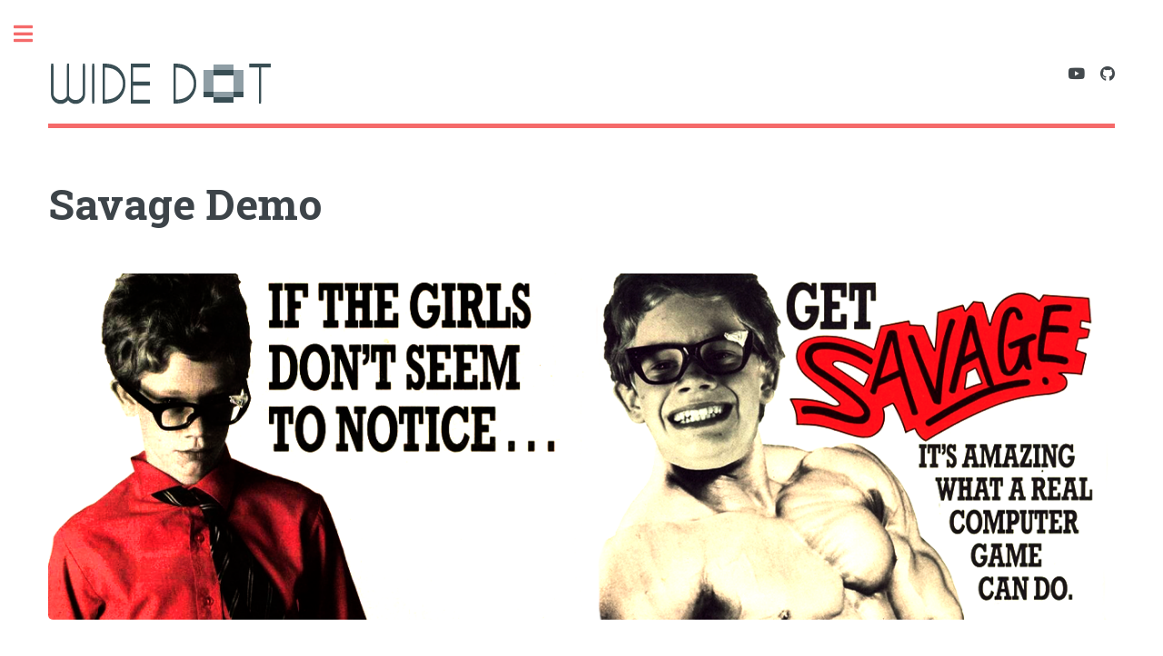

--- FILE ---
content_type: text/html; charset=utf-8
request_url: https://www.wide-dot.com/savage.html
body_size: 2555
content:
<!DOCTYPE HTML>
<!--
	Editorial by HTML5 UP
	html5up.net | @ajlkn
	Free for personal and commercial use under the CCA 3.0 license (html5up.net/license)
-->
<html>
	<head>
		<!-- Google tag (gtag.js) -->
		<script async src="https://www.googletagmanager.com/gtag/js?id=G-22LSKZ7M49"></script>
		<script>
			window.dataLayer = window.dataLayer || [];
			function gtag(){dataLayer.push(arguments);}
			gtag('js', new Date());

			gtag('config', 'G-22LSKZ7M49');
		</script>
		<title>Savage Demo</title>
		<meta charset="utf-8" />
		<meta name="viewport" content="width=device-width, initial-scale=1, user-scalable=no" />
		<link rel="stylesheet" href="assets/css/main.css" />
		<link rel="stylesheet" href="assets/css/custom.css" />
		<link rel="apple-touch-icon" sizes="180x180" href="/apple-touch-icon.png">
		<link rel="icon" type="image/png" sizes="32x32" href="/favicon-32x32.png">
		<link rel="icon" type="image/png" sizes="16x16" href="/favicon-16x16.png">
		<link rel="manifest" href="/site.webmanifest">
	</head>
	<body class="is-preload">

		<!-- Wrapper -->
			<div id="wrapper">

				<!-- Main -->
				<div id="main">
					<div class="inner">

						<!-- Header -->
							<header id="header">
								<a href="index.html" class="logo"><img src="images/name.png"></img></a>
								<ul class="icons">
																			<li><a href="https://youtube.com/@wide-dot" class="icon brands fa-youtube"><span class="label">Youtube</span></a></li>
									<li><a href="https://github.com/wide-dot" class="icon brands fa-github"><span class="label">Github</span></a></li>
								</ul>
							</header>

						<!-- Content -->
						<section>
							<div class="content">
							<header class="main">
								<h1>Savage Demo</h1>
							</header>
							
							
							<span class="main image banner"><img src="/images/savage/banner.png" alt="" /></span>	
							

							<div class="flex-container">
								<div class="flex-item-left">
									
									<h3 id="description">Description</h3>

<p>Démonstration du moteur de tile map sur le thème de Savage. Affichage de sprites compilés</p>

<div class="row">
    <img src="images/savage/savage-01.gif" alt="" />
</div>

								</div>	
								<div class="flex-item-right">

									

									
									<fieldset>
										<legend>Téléchargement</legend>
										<i class="fas fa-download"></i> <a href="/releases/savage/savage-v0.1.zip" >Fichier ZIP</a>
									</fieldset>	
											

									
									<fieldset>
										<legend>Hardwares</legend>
										<ul>
										
											<li>Thomson TO8</li>
										
											<li>Thomson TO9+</li>
										
										</ul>
									</fieldset>	
										

									
									<fieldset >
										<legend>Crédits</legend>
										<ul>
										
											<li>Probe Software</li>
										
											<li>bentoc (coding)</li>
										
										</ul>
									</fieldset>	
											

									
									<fieldset >
										<legend>Code Source</legend>
										<i class="icon brands fa-github"></i> <a href="https://github.com/wide-dot/thomson-to8-game-engine/tree/main/game-projects/savage" alt="Repository Github">Repository Github</a>
									</fieldset>	
											
								</div>	
					        
							</div>

							
						    <div markdown="1">
<div markdown="1">
<hr />

<h2>Instructions</h2>
<h3>Disquette</h3>

<p>
    L'image de disquette permet l'exécution dans un émulateur.<br>Si vous souhaitez créer une disquette à l'aide de votre Thomson, nous vous conseillons d'utiliser l'outil <a href="http://dcmoto.free.fr/programmes/sddrive-sd2dsk/index.html" target="_blank">SD2DSK</a>
</p>

<h3>SDDRIVE</h3>
<p>
    Copiez le fichier .sd sur une carte mémoire, vérifiez que votre fichier .sel est à jour sur la carte et insérez la dans votre SDDRIVE.
</p>

<h3>Mégarom T.2</h3>

<a href="https://megarom.forler.ch/fr/" target="_blank"><img src="images/arrow.png"/> Mégarom T.2 ?</a>

<p>
Attention ! Cette procédure va effacer l'intégralité de votre Mégarom T.2, pour retrouver la compilation d'origine il faudra flasher de nouveau la cartouche avec le programme de mise à jour fourni par le fabricant (nous ne le fournissons pas).
</p>

<ul>
    <li> Copiez le fichier se terminant par _t2_flash.sd sur une carte mémoire,</li> 
    <li> vérifiez que votre fichier .sel est à jour sur la carte et insérez la dans votre SDDRIVE. </li>
    <li> Branchez votre SDDRIVE et insérez une cartouche Mégarom T.2,</li>
    <li> démarrez l'ordinateur et exécutez le fichier se terminant par _t2_flash.sd depuis votre SDDRIVE.</li>
</ul>

<p>A partir de ce moment, n'interrompez pas l'ordinateur (reset ou arrêt) jusqu'a la fin de la procédure !</p>

<p>Une barre de progression entierement rouge s'affiche, elle indique que la cartouche est en cours d'effacement. </p>

<p>La barre devient ensuite grise indiquant la progression de la copie des données de la carte sd vers la Mégarom T.2. 
Lorsque la barre devient verte, vous pouvez faire un reset de l'ordinateur.</p>

<p>Appuyez ensuite sur "`0`" dans le menu de l'ordinateur. </p>

<p>Une fois le jeu lancé, le reset s'obtient par un appui long (2 secondes) sur le bouton reset. Un appui court n'affichera pas la cartouche dans le menu de démarrage.</p>
</div></div>								
							
										
						</section>
					</div>
				</div>

				<!-- Sidebar -->
					<div id="sidebar">
						<div class="inner">

							<!-- Menu -->
								<nav id="menu">
									<header class="major">
										<h2>Menu</h2>
									</header>
									<ul>
										<li><a href="index.html">Accueil</a></li>
										<li>
											<span class="opener">Articles</span>
											<ul>
    <li><a href="tlsf.html">Allocateur mémoire TLSF</a></li>
    <li><a href="scroll.html">Scrolling Software en ASM 6809</a></li>
</ul>
										</li>
										<li>
											<span class="opener">Projets de jeux</span>
											<ul>
    <li><a href="r-type.html">R-Type</a></li>
    <li><a href="battlesquadron.html">Battlesquadron</a></li>
    <li><a href="goldorak.html">Goldorak</a></li>
    <li><a href="sonic2.html">Sonic the Hedgehog 2</a></li>
</ul>
										</li>
										<li> 
											<span class="opener">Démos techniques</span>
											<ul>
    <li><a href="alttp.html">Un lien vers le passé</a></li>
    <li><a href="cacao.html">Cacao and coffee shop</a></li>
    <li><a href="dott.html">Day of the Tentacle</a></li>
    <li><a href="rick.html">Rick Dangerous</a></li>
    <li><a href="savage.html">Savage</a></li>
    <li><a href="sms-player.html">Sega Master System Sound Player</a></li>
</ul>
										</li>
									</ul>
								</nav>

							<!-- Section -->
								<section>
									<header class="major">
										<h2>Contact</h2>
									</header>
									<p>wide-dot réalise des logiciels pour processeur Motorola 6809.</p>
                                                                        L'équipe est composée de :
                                                                        <ul>
                                                                                <li>adnz</li>
                                                                                <li>bentoc</li>
                                                                                <li>fxrobin</li>
                                                                                <li>__sam__</li>
																				<li>yoanrhk</li>

                                                                        </ul>
                                                                        <br>
									<ul class="contact">
										<li class="icon solid fa-envelope"><a href="#">contact@wide-dot.com</a></li>
										<li class="icon solid fa-home">France<br /></li>
									</ul>
								</section>

							<!-- Footer -->
								<footer id="footer">
									<p class="copyright">&copy; wide-dot. All rights reserved. Design: <a href="https://html5up.net">HTML5 UP</a>.</p>
								</footer>

						</div>
                                        </div>

			</div>

		<!-- Scripts -->
			<script src="assets/js/jquery.min.js"></script>
			<script src="assets/js/browser.min.js"></script>
			<script src="assets/js/breakpoints.min.js"></script>
			<script src="assets/js/util.js"></script>
			<script src="assets/js/main.js"></script>
	</body>
</html>


--- FILE ---
content_type: text/css; charset=utf-8
request_url: https://www.wide-dot.com/assets/css/main.css
body_size: 8542
content:
@import url(fontawesome-all.min.css);
@import url("https://fonts.googleapis.com/css?family=Open+Sans:400,600,400italic,600italic|Roboto+Slab:400,700");
@import url('https://fonts.googleapis.com/css2?family=Roboto+Mono:ital,wght@0,100..700;1,100..700&display=swap');

/*
	Editorial by HTML5 UP
	html5up.net | @ajlkn
	Free for personal and commercial use under the CCA 3.0 license (html5up.net/license)
*/
html, body, div, span, applet, object,
iframe, h1, h2, h3, h4, h5, h6, p, blockquote,
pre, a, abbr, acronym, address, big, cite,
code, del, dfn, em, img, ins, kbd, q, s, samp,
small, strike, strong, sub, sup, tt, var, b,
u, i, center, dl, dt, dd, ol, ul, li, fieldset,
form, label, legend, table, caption, tbody,
tfoot, thead, tr, th, td, article, aside,
canvas, details, embed, figure, figcaption,
footer, header, hgroup, menu, nav, output, ruby,
section, summary, time, mark, audio, video {
  margin: 0;
  padding: 0;
  border: 0;
  font-size: 100%;
  font: inherit;
  vertical-align: baseline; }

article, aside, details, figcaption, figure,
footer, header, hgroup, menu, nav, section {
  display: block; }

body {
  line-height: 1; }

ol, ul {
  list-style: none; }

blockquote, q {
  quotes: none; }
  blockquote:before, blockquote:after, q:before, q:after {
    content: '';
    content: none; }

table {
  border-collapse: collapse;
  border-spacing: 0; }

body {
  -webkit-text-size-adjust: none; }

mark {
  background-color: transparent;
  color: inherit; }

input::-moz-focus-inner {
  border: 0;
  padding: 0; }

input, select, textarea {
  -moz-appearance: none;
  -webkit-appearance: none;
  -ms-appearance: none;
  appearance: none; }

/* Basic */
@-ms-viewport {
  width: device-width; }

body {
  -ms-overflow-style: scrollbar; }

@media screen and (max-width: 480px) {
  html, body {
    min-width: 320px; } }

html {
  box-sizing: border-box; }

*, *:before, *:after {
  box-sizing: inherit; }

body {
  background: #ffffff; }
  body.is-preload *, body.is-preload *:before, body.is-preload *:after, body.is-resizing *, body.is-resizing *:before, body.is-resizing *:after {
    -moz-animation: none !important;
    -webkit-animation: none !important;
    -ms-animation: none !important;
    animation: none !important;
    -moz-transition: none !important;
    -webkit-transition: none !important;
    -ms-transition: none !important;
    transition: none !important; }

/* Type */
body, input, select, textarea {
  color: #43494d;
  font-family: "Open Sans", sans-serif;
  font-size: 13pt;
  font-weight: 400;
  line-height: 1.65; }
  @media screen and (max-width: 1680px) {
    body, input, select, textarea {
      font-size: 11pt; } }
  @media screen and (max-width: 1280px) {
    body, input, select, textarea {
      font-size: 10pt; } }
  @media screen and (max-width: 360px) {
    body, input, select, textarea {
      font-size: 9pt; } }

a {
  -moz-transition: color 0.2s ease-in-out, border-bottom-color 0.2s ease-in-out;
  -webkit-transition: color 0.2s ease-in-out, border-bottom-color 0.2s ease-in-out;
  -ms-transition: color 0.2s ease-in-out, border-bottom-color 0.2s ease-in-out;
  transition: color 0.2s ease-in-out, border-bottom-color 0.2s ease-in-out;
  border-bottom: dotted 1px;
  color: #f56a6a;
  text-decoration: none; }
  a:hover {
    border-bottom-color: #f56a6a;
    color: #f56a6a !important; }
    a:hover strong {
      color: inherit; }

strong, b {
  color: #3d4449;
  font-weight: 600; }

em, i {
  font-style: italic; }

p {
  margin: 0 0 2em 0; }

h1, h2, h3, h4, h5, h6 {
  color: #3d4449;
  font-family: "Roboto Slab", serif;
  font-weight: 700;
  line-height: 1.5;
  margin: 0 0 1em 0; }
  h1 a, h2 a, h3 a, h4 a, h5 a, h6 a {
    color: inherit;
    text-decoration: none;
    border-bottom: 0; }

h1 {
  font-size: 4em;
  margin: 0 0 0.5em 0;
  line-height: 1.3; }

h2 {
  font-size: 1.75em; }

h3 {
  font-size: 1.25em; }

h4 {
  font-size: 1.1em; }

h5 {
  font-size: 0.9em; }

h6 {
  font-size: 0.7em; }

@media screen and (max-width: 1680px) {
  h1 {
    font-size: 3.5em; } }

@media screen and (max-width: 980px) {
  h1 {
    font-size: 3.25em; } }

@media screen and (max-width: 736px) {
  h1 {
    font-size: 2em;
    line-height: 1.4; }
  h2 {
    font-size: 1.5em; } }

sub {
  font-size: 0.8em;
  position: relative;
  top: 0.5em; }

sup {
  font-size: 0.8em;
  position: relative;
  top: -0.5em; }

blockquote {
  border-left: solid 3px rgba(210, 215, 217, 0.75);
  font-style: italic;
  margin: 0 0 2em 0;
  padding: 0.5em 0 0.5em 2em; }

code {
  background: rgba(230, 235, 237, 0.25);
  border-radius: 0.375em;
  border: solid 1px rgba(210, 215, 217, 0.75);
  font-family: "Courier New", monospace;
  font-size: 0.9em;
  margin: 0 0.25em;
  padding: 0.25em 0.65em; }

pre {
  -webkit-overflow-scrolling: touch;
  font-family: "Courier New", monospace;
  font-size: 0.9em;
  margin: 0 0 2em 0; }
  pre code {
    display: block;
    line-height: 1.75;
    padding: 1em 1.5em;
    overflow-x: auto; }

hr {
  border: 0;
  border-bottom: solid 1px rgba(210, 215, 217, 0.75);
  margin: 2em 0; }
  hr.major {
    margin: 3em 0; }

.align-left {
  text-align: left; }

.align-center {
  text-align: center; }

.align-right {
  text-align: right; }

/* Row */
.row {
  display: flex;
  flex-wrap: wrap;
  box-sizing: border-box;
  align-items: stretch; }
  .row > * {
    box-sizing: border-box; }
  .row.gtr-uniform > * > :last-child {
    margin-bottom: 0; }
  .row.aln-left {
    justify-content: flex-start; }
  .row.aln-center {
    justify-content: center; }
  .row.aln-right {
    justify-content: flex-end; }
  .row.aln-top {
    align-items: flex-start; }
  .row.aln-middle {
    align-items: center; }
  .row.aln-bottom {
    align-items: flex-end; }
  .row > .imp {
    order: -1; }
  .row > .col-1 {
    width: 8.33333%; }
  .row > .off-1 {
    margin-left: 8.33333%; }
  .row > .col-2 {
    width: 16.66667%; }
  .row > .off-2 {
    margin-left: 16.66667%; }
  .row > .col-3 {
    width: 25%; }
  .row > .off-3 {
    margin-left: 25%; }
  .row > .col-4 {
    width: 33.33333%; }
  .row > .off-4 {
    margin-left: 33.33333%; }
  .row > .col-5 {
    width: 41.66667%; }
  .row > .off-5 {
    margin-left: 41.66667%; }
  .row > .col-6 {
    width: 50%; }
  .row > .off-6 {
    margin-left: 50%; }
  .row > .col-7 {
    width: 58.33333%; }
  .row > .off-7 {
    margin-left: 58.33333%; }
  .row > .col-8 {
    width: 66.66667%; }
  .row > .off-8 {
    margin-left: 66.66667%; }
  .row > .col-9 {
    width: 75%; }
  .row > .off-9 {
    margin-left: 75%; }
  .row > .col-10 {
    width: 83.33333%; }
  .row > .off-10 {
    margin-left: 83.33333%; }
  .row > .col-11 {
    width: 91.66667%; }
  .row > .off-11 {
    margin-left: 91.66667%; }
  .row > .col-12 {
    width: 100%; }
  .row > .off-12 {
    margin-left: 100%; }
  .row.gtr-0 {
    margin-top: 0;
    margin-left: 0em; }
    .row.gtr-0 > * {
      padding: 0 0 0 0em; }
    .row.gtr-0.gtr-uniform {
      margin-top: 0em; }
      .row.gtr-0.gtr-uniform > * {
        padding-top: 0em; }
  .row.gtr-25 {
    margin-top: 0;
    margin-left: -0.375em; }
    .row.gtr-25 > * {
      padding: 0 0 0 0.375em; }
    .row.gtr-25.gtr-uniform {
      margin-top: -0.375em; }
      .row.gtr-25.gtr-uniform > * {
        padding-top: 0.375em; }
  .row.gtr-50 {
    margin-top: 0;
    margin-left: -0.75em; }
    .row.gtr-50 > * {
      padding: 0 0 0 0.75em; }
    .row.gtr-50.gtr-uniform {
      margin-top: -0.75em; }
      .row.gtr-50.gtr-uniform > * {
        padding-top: 0.75em; }
  .row {
    margin-top: 0;
    margin-left: -1.5em; }
    .row > * {
      padding: 0 0 0 1.5em; }
    .row.gtr-uniform {
      margin-top: -1.5em; }
      .row.gtr-uniform > * {
        padding-top: 1.5em; }
  .row.gtr-150 {
    margin-top: 0;
    margin-left: -2.25em; }
    .row.gtr-150 > * {
      padding: 0 0 0 2.25em; }
    .row.gtr-150.gtr-uniform {
      margin-top: -2.25em; }
      .row.gtr-150.gtr-uniform > * {
        padding-top: 2.25em; }
  .row.gtr-200 {
    margin-top: 0;
    margin-left: -3em; }
    .row.gtr-200 > * {
      padding: 0 0 0 3em; }
    .row.gtr-200.gtr-uniform {
      margin-top: -3em; }
      .row.gtr-200.gtr-uniform > * {
        padding-top: 3em; }
  @media screen and (max-width: 1680px) {
    .row {
      display: flex;
      flex-wrap: wrap;
      box-sizing: border-box;
      align-items: stretch; }
      .row > * {
        box-sizing: border-box; }
      .row.gtr-uniform > * > :last-child {
        margin-bottom: 0; }
      .row.aln-left {
        justify-content: flex-start; }
      .row.aln-center {
        justify-content: center; }
      .row.aln-right {
        justify-content: flex-end; }
      .row.aln-top {
        align-items: flex-start; }
      .row.aln-middle {
        align-items: center; }
      .row.aln-bottom {
        align-items: flex-end; }
      .row > .imp-xlarge {
        order: -1; }
      .row > .col-1-xlarge {
        width: 8.33333%; }
      .row > .off-1-xlarge {
        margin-left: 8.33333%; }
      .row > .col-2-xlarge {
        width: 16.66667%; }
      .row > .off-2-xlarge {
        margin-left: 16.66667%; }
      .row > .col-3-xlarge {
        width: 25%; }
      .row > .off-3-xlarge {
        margin-left: 25%; }
      .row > .col-4-xlarge {
        width: 33.33333%; }
      .row > .off-4-xlarge {
        margin-left: 33.33333%; }
      .row > .col-5-xlarge {
        width: 41.66667%; }
      .row > .off-5-xlarge {
        margin-left: 41.66667%; }
      .row > .col-6-xlarge {
        width: 50%; }
      .row > .off-6-xlarge {
        margin-left: 50%; }
      .row > .col-7-xlarge {
        width: 58.33333%; }
      .row > .off-7-xlarge {
        margin-left: 58.33333%; }
      .row > .col-8-xlarge {
        width: 66.66667%; }
      .row > .off-8-xlarge {
        margin-left: 66.66667%; }
      .row > .col-9-xlarge {
        width: 75%; }
      .row > .off-9-xlarge {
        margin-left: 75%; }
      .row > .col-10-xlarge {
        width: 83.33333%; }
      .row > .off-10-xlarge {
        margin-left: 83.33333%; }
      .row > .col-11-xlarge {
        width: 91.66667%; }
      .row > .off-11-xlarge {
        margin-left: 91.66667%; }
      .row > .col-12-xlarge {
        width: 100%; }
      .row > .off-12-xlarge {
        margin-left: 100%; }
      .row.gtr-0 {
        margin-top: 0;
        margin-left: 0em; }
        .row.gtr-0 > * {
          padding: 0 0 0 0em; }
        .row.gtr-0.gtr-uniform {
          margin-top: 0em; }
          .row.gtr-0.gtr-uniform > * {
            padding-top: 0em; }
      .row.gtr-25 {
        margin-top: 0;
        margin-left: -0.375em; }
        .row.gtr-25 > * {
          padding: 0 0 0 0.375em; }
        .row.gtr-25.gtr-uniform {
          margin-top: -0.375em; }
          .row.gtr-25.gtr-uniform > * {
            padding-top: 0.375em; }
      .row.gtr-50 {
        margin-top: 0;
        margin-left: -0.75em; }
        .row.gtr-50 > * {
          padding: 0 0 0 0.75em; }
        .row.gtr-50.gtr-uniform {
          margin-top: -0.75em; }
          .row.gtr-50.gtr-uniform > * {
            padding-top: 0.75em; }
      .row {
        margin-top: 0;
        margin-left: -1.5em; }
        .row > * {
          padding: 0 0 0 1.5em; }
        .row.gtr-uniform {
          margin-top: -1.5em; }
          .row.gtr-uniform > * {
            padding-top: 1.5em; }
      .row.gtr-150 {
        margin-top: 0;
        margin-left: -2.25em; }
        .row.gtr-150 > * {
          padding: 0 0 0 2.25em; }
        .row.gtr-150.gtr-uniform {
          margin-top: -2.25em; }
          .row.gtr-150.gtr-uniform > * {
            padding-top: 2.25em; }
      .row.gtr-200 {
        margin-top: 0;
        margin-left: -3em; }
        .row.gtr-200 > * {
          padding: 0 0 0 3em; }
        .row.gtr-200.gtr-uniform {
          margin-top: -3em; }
          .row.gtr-200.gtr-uniform > * {
            padding-top: 3em; } }
  @media screen and (max-width: 1280px) {
    .row {
      display: flex;
      flex-wrap: wrap;
      box-sizing: border-box;
      align-items: stretch; }
      .row > * {
        box-sizing: border-box; }
      .row.gtr-uniform > * > :last-child {
        margin-bottom: 0; }
      .row.aln-left {
        justify-content: flex-start; }
      .row.aln-center {
        justify-content: center; }
      .row.aln-right {
        justify-content: flex-end; }
      .row.aln-top {
        align-items: flex-start; }
      .row.aln-middle {
        align-items: center; }
      .row.aln-bottom {
        align-items: flex-end; }
      .row > .imp-large {
        order: -1; }
      .row > .col-1-large {
        width: 8.33333%; }
      .row > .off-1-large {
        margin-left: 8.33333%; }
      .row > .col-2-large {
        width: 16.66667%; }
      .row > .off-2-large {
        margin-left: 16.66667%; }
      .row > .col-3-large {
        width: 25%; }
      .row > .off-3-large {
        margin-left: 25%; }
      .row > .col-4-large {
        width: 33.33333%; }
      .row > .off-4-large {
        margin-left: 33.33333%; }
      .row > .col-5-large {
        width: 41.66667%; }
      .row > .off-5-large {
        margin-left: 41.66667%; }
      .row > .col-6-large {
        width: 50%; }
      .row > .off-6-large {
        margin-left: 50%; }
      .row > .col-7-large {
        width: 58.33333%; }
      .row > .off-7-large {
        margin-left: 58.33333%; }
      .row > .col-8-large {
        width: 66.66667%; }
      .row > .off-8-large {
        margin-left: 66.66667%; }
      .row > .col-9-large {
        width: 75%; }
      .row > .off-9-large {
        margin-left: 75%; }
      .row > .col-10-large {
        width: 83.33333%; }
      .row > .off-10-large {
        margin-left: 83.33333%; }
      .row > .col-11-large {
        width: 91.66667%; }
      .row > .off-11-large {
        margin-left: 91.66667%; }
      .row > .col-12-large {
        width: 100%; }
      .row > .off-12-large {
        margin-left: 100%; }
      .row.gtr-0 {
        margin-top: 0;
        margin-left: 0em; }
        .row.gtr-0 > * {
          padding: 0 0 0 0em; }
        .row.gtr-0.gtr-uniform {
          margin-top: 0em; }
          .row.gtr-0.gtr-uniform > * {
            padding-top: 0em; }
      .row.gtr-25 {
        margin-top: 0;
        margin-left: -0.375em; }
        .row.gtr-25 > * {
          padding: 0 0 0 0.375em; }
        .row.gtr-25.gtr-uniform {
          margin-top: -0.375em; }
          .row.gtr-25.gtr-uniform > * {
            padding-top: 0.375em; }
      .row.gtr-50 {
        margin-top: 0;
        margin-left: -0.75em; }
        .row.gtr-50 > * {
          padding: 0 0 0 0.75em; }
        .row.gtr-50.gtr-uniform {
          margin-top: -0.75em; }
          .row.gtr-50.gtr-uniform > * {
            padding-top: 0.75em; }
      .row {
        margin-top: 0;
        margin-left: -1.5em; }
        .row > * {
          padding: 0 0 0 1.5em; }
        .row.gtr-uniform {
          margin-top: -1.5em; }
          .row.gtr-uniform > * {
            padding-top: 1.5em; }
      .row.gtr-150 {
        margin-top: 0;
        margin-left: -2.25em; }
        .row.gtr-150 > * {
          padding: 0 0 0 2.25em; }
        .row.gtr-150.gtr-uniform {
          margin-top: -2.25em; }
          .row.gtr-150.gtr-uniform > * {
            padding-top: 2.25em; }
      .row.gtr-200 {
        margin-top: 0;
        margin-left: -3em; }
        .row.gtr-200 > * {
          padding: 0 0 0 3em; }
        .row.gtr-200.gtr-uniform {
          margin-top: -3em; }
          .row.gtr-200.gtr-uniform > * {
            padding-top: 3em; } }
  @media screen and (max-width: 980px) {
    .row {
      display: flex;
      flex-wrap: wrap;
      box-sizing: border-box;
      align-items: stretch; }
      .row > * {
        box-sizing: border-box; }
      .row.gtr-uniform > * > :last-child {
        margin-bottom: 0; }
      .row.aln-left {
        justify-content: flex-start; }
      .row.aln-center {
        justify-content: center; }
      .row.aln-right {
        justify-content: flex-end; }
      .row.aln-top {
        align-items: flex-start; }
      .row.aln-middle {
        align-items: center; }
      .row.aln-bottom {
        align-items: flex-end; }
      .row > .imp-medium {
        order: -1; }
      .row > .col-1-medium {
        width: 8.33333%; }
      .row > .off-1-medium {
        margin-left: 8.33333%; }
      .row > .col-2-medium {
        width: 16.66667%; }
      .row > .off-2-medium {
        margin-left: 16.66667%; }
      .row > .col-3-medium {
        width: 25%; }
      .row > .off-3-medium {
        margin-left: 25%; }
      .row > .col-4-medium {
        width: 33.33333%; }
      .row > .off-4-medium {
        margin-left: 33.33333%; }
      .row > .col-5-medium {
        width: 41.66667%; }
      .row > .off-5-medium {
        margin-left: 41.66667%; }
      .row > .col-6-medium {
        width: 50%; }
      .row > .off-6-medium {
        margin-left: 50%; }
      .row > .col-7-medium {
        width: 58.33333%; }
      .row > .off-7-medium {
        margin-left: 58.33333%; }
      .row > .col-8-medium {
        width: 66.66667%; }
      .row > .off-8-medium {
        margin-left: 66.66667%; }
      .row > .col-9-medium {
        width: 75%; }
      .row > .off-9-medium {
        margin-left: 75%; }
      .row > .col-10-medium {
        width: 83.33333%; }
      .row > .off-10-medium {
        margin-left: 83.33333%; }
      .row > .col-11-medium {
        width: 91.66667%; }
      .row > .off-11-medium {
        margin-left: 91.66667%; }
      .row > .col-12-medium {
        width: 100%; }
      .row > .off-12-medium {
        margin-left: 100%; }
      .row.gtr-0 {
        margin-top: 0;
        margin-left: 0em; }
        .row.gtr-0 > * {
          padding: 0 0 0 0em; }
        .row.gtr-0.gtr-uniform {
          margin-top: 0em; }
          .row.gtr-0.gtr-uniform > * {
            padding-top: 0em; }
      .row.gtr-25 {
        margin-top: 0;
        margin-left: -0.375em; }
        .row.gtr-25 > * {
          padding: 0 0 0 0.375em; }
        .row.gtr-25.gtr-uniform {
          margin-top: -0.375em; }
          .row.gtr-25.gtr-uniform > * {
            padding-top: 0.375em; }
      .row.gtr-50 {
        margin-top: 0;
        margin-left: -0.75em; }
        .row.gtr-50 > * {
          padding: 0 0 0 0.75em; }
        .row.gtr-50.gtr-uniform {
          margin-top: -0.75em; }
          .row.gtr-50.gtr-uniform > * {
            padding-top: 0.75em; }
      .row {
        margin-top: 0;
        margin-left: -1.5em; }
        .row > * {
          padding: 0 0 0 1.5em; }
        .row.gtr-uniform {
          margin-top: -1.5em; }
          .row.gtr-uniform > * {
            padding-top: 1.5em; }
      .row.gtr-150 {
        margin-top: 0;
        margin-left: -2.25em; }
        .row.gtr-150 > * {
          padding: 0 0 0 2.25em; }
        .row.gtr-150.gtr-uniform {
          margin-top: -2.25em; }
          .row.gtr-150.gtr-uniform > * {
            padding-top: 2.25em; }
      .row.gtr-200 {
        margin-top: 0;
        margin-left: -3em; }
        .row.gtr-200 > * {
          padding: 0 0 0 3em; }
        .row.gtr-200.gtr-uniform {
          margin-top: -3em; }
          .row.gtr-200.gtr-uniform > * {
            padding-top: 3em; } }
  @media screen and (max-width: 736px) {
    .row {
      display: flex;
      flex-wrap: wrap;
      box-sizing: border-box;
      align-items: stretch; }
      .row > * {
        box-sizing: border-box; }
      .row.gtr-uniform > * > :last-child {
        margin-bottom: 0; }
      .row.aln-left {
        justify-content: flex-start; }
      .row.aln-center {
        justify-content: center; }
      .row.aln-right {
        justify-content: flex-end; }
      .row.aln-top {
        align-items: flex-start; }
      .row.aln-middle {
        align-items: center; }
      .row.aln-bottom {
        align-items: flex-end; }
      .row > .imp-small {
        order: -1; }
      .row > .col-1-small {
        width: 8.33333%; }
      .row > .off-1-small {
        margin-left: 8.33333%; }
      .row > .col-2-small {
        width: 16.66667%; }
      .row > .off-2-small {
        margin-left: 16.66667%; }
      .row > .col-3-small {
        width: 25%; }
      .row > .off-3-small {
        margin-left: 25%; }
      .row > .col-4-small {
        width: 33.33333%; }
      .row > .off-4-small {
        margin-left: 33.33333%; }
      .row > .col-5-small {
        width: 41.66667%; }
      .row > .off-5-small {
        margin-left: 41.66667%; }
      .row > .col-6-small {
        width: 50%; }
      .row > .off-6-small {
        margin-left: 50%; }
      .row > .col-7-small {
        width: 58.33333%; }
      .row > .off-7-small {
        margin-left: 58.33333%; }
      .row > .col-8-small {
        width: 66.66667%; }
      .row > .off-8-small {
        margin-left: 66.66667%; }
      .row > .col-9-small {
        width: 75%; }
      .row > .off-9-small {
        margin-left: 75%; }
      .row > .col-10-small {
        width: 83.33333%; }
      .row > .off-10-small {
        margin-left: 83.33333%; }
      .row > .col-11-small {
        width: 91.66667%; }
      .row > .off-11-small {
        margin-left: 91.66667%; }
      .row > .col-12-small {
        width: 100%; }
      .row > .off-12-small {
        margin-left: 100%; }
      .row.gtr-0 {
        margin-top: 0;
        margin-left: 0em; }
        .row.gtr-0 > * {
          padding: 0 0 0 0em; }
        .row.gtr-0.gtr-uniform {
          margin-top: 0em; }
          .row.gtr-0.gtr-uniform > * {
            padding-top: 0em; }
      .row.gtr-25 {
        margin-top: 0;
        margin-left: -0.375em; }
        .row.gtr-25 > * {
          padding: 0 0 0 0.375em; }
        .row.gtr-25.gtr-uniform {
          margin-top: -0.375em; }
          .row.gtr-25.gtr-uniform > * {
            padding-top: 0.375em; }
      .row.gtr-50 {
        margin-top: 0;
        margin-left: -0.75em; }
        .row.gtr-50 > * {
          padding: 0 0 0 0.75em; }
        .row.gtr-50.gtr-uniform {
          margin-top: -0.75em; }
          .row.gtr-50.gtr-uniform > * {
            padding-top: 0.75em; }
      .row {
        margin-top: 0;
        margin-left: -1.5em; }
        .row > * {
          padding: 0 0 0 1.5em; }
        .row.gtr-uniform {
          margin-top: -1.5em; }
          .row.gtr-uniform > * {
            padding-top: 1.5em; }
      .row.gtr-150 {
        margin-top: 0;
        margin-left: -2.25em; }
        .row.gtr-150 > * {
          padding: 0 0 0 2.25em; }
        .row.gtr-150.gtr-uniform {
          margin-top: -2.25em; }
          .row.gtr-150.gtr-uniform > * {
            padding-top: 2.25em; }
      .row.gtr-200 {
        margin-top: 0;
        margin-left: -3em; }
        .row.gtr-200 > * {
          padding: 0 0 0 3em; }
        .row.gtr-200.gtr-uniform {
          margin-top: -3em; }
          .row.gtr-200.gtr-uniform > * {
            padding-top: 3em; } }
  @media screen and (max-width: 480px) {
    .row {
      display: flex;
      flex-wrap: wrap;
      box-sizing: border-box;
      align-items: stretch; }
      .row > * {
        box-sizing: border-box; }
      .row.gtr-uniform > * > :last-child {
        margin-bottom: 0; }
      .row.aln-left {
        justify-content: flex-start; }
      .row.aln-center {
        justify-content: center; }
      .row.aln-right {
        justify-content: flex-end; }
      .row.aln-top {
        align-items: flex-start; }
      .row.aln-middle {
        align-items: center; }
      .row.aln-bottom {
        align-items: flex-end; }
      .row > .imp-xsmall {
        order: -1; }
      .row > .col-1-xsmall {
        width: 8.33333%; }
      .row > .off-1-xsmall {
        margin-left: 8.33333%; }
      .row > .col-2-xsmall {
        width: 16.66667%; }
      .row > .off-2-xsmall {
        margin-left: 16.66667%; }
      .row > .col-3-xsmall {
        width: 25%; }
      .row > .off-3-xsmall {
        margin-left: 25%; }
      .row > .col-4-xsmall {
        width: 33.33333%; }
      .row > .off-4-xsmall {
        margin-left: 33.33333%; }
      .row > .col-5-xsmall {
        width: 41.66667%; }
      .row > .off-5-xsmall {
        margin-left: 41.66667%; }
      .row > .col-6-xsmall {
        width: 50%; }
      .row > .off-6-xsmall {
        margin-left: 50%; }
      .row > .col-7-xsmall {
        width: 58.33333%; }
      .row > .off-7-xsmall {
        margin-left: 58.33333%; }
      .row > .col-8-xsmall {
        width: 66.66667%; }
      .row > .off-8-xsmall {
        margin-left: 66.66667%; }
      .row > .col-9-xsmall {
        width: 75%; }
      .row > .off-9-xsmall {
        margin-left: 75%; }
      .row > .col-10-xsmall {
        width: 83.33333%; }
      .row > .off-10-xsmall {
        margin-left: 83.33333%; }
      .row > .col-11-xsmall {
        width: 91.66667%; }
      .row > .off-11-xsmall {
        margin-left: 91.66667%; }
      .row > .col-12-xsmall {
        width: 100%; }
      .row > .off-12-xsmall {
        margin-left: 100%; }
      .row.gtr-0 {
        margin-top: 0;
        margin-left: 0em; }
        .row.gtr-0 > * {
          padding: 0 0 0 0em; }
        .row.gtr-0.gtr-uniform {
          margin-top: 0em; }
          .row.gtr-0.gtr-uniform > * {
            padding-top: 0em; }
      .row.gtr-25 {
        margin-top: 0;
        margin-left: -0.375em; }
        .row.gtr-25 > * {
          padding: 0 0 0 0.375em; }
        .row.gtr-25.gtr-uniform {
          margin-top: -0.375em; }
          .row.gtr-25.gtr-uniform > * {
            padding-top: 0.375em; }
      .row.gtr-50 {
        margin-top: 0;
        margin-left: -0.75em; }
        .row.gtr-50 > * {
          padding: 0 0 0 0.75em; }
        .row.gtr-50.gtr-uniform {
          margin-top: -0.75em; }
          .row.gtr-50.gtr-uniform > * {
            padding-top: 0.75em; }
      .row {
        margin-top: 0;
        margin-left: -1.5em; }
        .row > * {
          padding: 0 0 0 1.5em; }
        .row.gtr-uniform {
          margin-top: -1.5em; }
          .row.gtr-uniform > * {
            padding-top: 1.5em; }
      .row.gtr-150 {
        margin-top: 0;
        margin-left: -2.25em; }
        .row.gtr-150 > * {
          padding: 0 0 0 2.25em; }
        .row.gtr-150.gtr-uniform {
          margin-top: -2.25em; }
          .row.gtr-150.gtr-uniform > * {
            padding-top: 2.25em; }
      .row.gtr-200 {
        margin-top: 0;
        margin-left: -3em; }
        .row.gtr-200 > * {
          padding: 0 0 0 3em; }
        .row.gtr-200.gtr-uniform {
          margin-top: -3em; }
          .row.gtr-200.gtr-uniform > * {
            padding-top: 3em; } }

/* Section/Article */
section.special, article.special {
  text-align: center; }

header p {
  font-family: "Roboto Slab", serif;
  font-size: 1em;
  font-weight: 400;
  letter-spacing: 0.075em;
  margin-top: -0.5em;
  text-transform: uppercase; }

header.major > :last-child {
  border-bottom: solid 3px #f56a6a;
  display: inline-block;
  margin: 0 0 2em 0;
  padding: 0 0.75em 0.5em 0; }

header.main > :last-child {
  margin: 0 0 1em 0; }

/* Form */
form {
  margin: 0 0 2em 0; }

label {
  color: #3d4449;
  display: block;
  font-size: 0.9em;
  font-weight: 600;
  margin: 0 0 1em 0; }

input[type="text"],
input[type="password"],
input[type="email"],
input[type="tel"],
input[type="search"],
input[type="url"],
select,
textarea {
  -moz-appearance: none;
  -webkit-appearance: none;
  -ms-appearance: none;
  appearance: none;
  background: #ffffff;
  border-radius: 0.375em;
  border: none;
  border: solid 1px rgba(210, 215, 217, 0.75);
  color: inherit;
  display: block;
  outline: 0;
  padding: 0 1em;
  text-decoration: none;
  width: 100%; }
  input[type="text"]:invalid,
  input[type="password"]:invalid,
  input[type="email"]:invalid,
  input[type="tel"]:invalid,
  input[type="search"]:invalid,
  input[type="url"]:invalid,
  select:invalid,
  textarea:invalid {
    box-shadow: none; }
  input[type="text"]:focus,
  input[type="password"]:focus,
  input[type="email"]:focus,
  input[type="tel"]:focus,
  input[type="search"]:focus,
  input[type="url"]:focus,
  select:focus,
  textarea:focus {
    border-color: #f56a6a;
    box-shadow: 0 0 0 1px #f56a6a; }

select {
  background-image: url("data:image/svg+xml;charset=utf8,%3Csvg xmlns='http://www.w3.org/2000/svg' width='40' height='40' preserveAspectRatio='none' viewBox='0 0 40 40'%3E%3Cpath d='M9.4,12.3l10.4,10.4l10.4-10.4c0.2-0.2,0.5-0.4,0.9-0.4c0.3,0,0.6,0.1,0.9,0.4l3.3,3.3c0.2,0.2,0.4,0.5,0.4,0.9 c0,0.4-0.1,0.6-0.4,0.9L20.7,31.9c-0.2,0.2-0.5,0.4-0.9,0.4c-0.3,0-0.6-0.1-0.9-0.4L4.3,17.3c-0.2-0.2-0.4-0.5-0.4-0.9 c0-0.4,0.1-0.6,0.4-0.9l3.3-3.3c0.2-0.2,0.5-0.4,0.9-0.4S9.1,12.1,9.4,12.3z' fill='rgba(210, 215, 217, 0.75)' /%3E%3C/svg%3E");
  background-size: 1.25em;
  background-repeat: no-repeat;
  background-position: calc(100% - 1em) center;
  height: 2.75em;
  padding-right: 2.75em;
  text-overflow: ellipsis; }
  select option {
    color: #3d4449;
    background: #ffffff; }
  select:focus::-ms-value {
    background-color: transparent; }
  select::-ms-expand {
    display: none; }

input[type="text"],
input[type="password"],
input[type="email"],
input[type="tel"],
input[type="search"],
input[type="url"],
select {
  height: 2.75em; }

textarea {
  padding: 0.75em 1em; }

input[type="checkbox"],
input[type="radio"] {
  -moz-appearance: none;
  -webkit-appearance: none;
  -ms-appearance: none;
  appearance: none;
  display: block;
  float: left;
  margin-right: -2em;
  opacity: 0;
  width: 1em;
  z-index: -1; }
  input[type="checkbox"] + label,
  input[type="radio"] + label {
    text-decoration: none;
    color: #7f888f;
    cursor: pointer;
    display: inline-block;
    font-size: 1em;
    font-weight: 400;
    padding-left: 2.4em;
    padding-right: 0.75em;
    position: relative; }
    input[type="checkbox"] + label:before,
    input[type="radio"] + label:before {
      -moz-osx-font-smoothing: grayscale;
      -webkit-font-smoothing: antialiased;
      display: inline-block;
      font-style: normal;
      font-variant: normal;
      text-rendering: auto;
      line-height: 1;
      text-transform: none !important;
      font-family: 'Font Awesome 5 Free';
      font-weight: 900; }
    input[type="checkbox"] + label:before,
    input[type="radio"] + label:before {
      background: #ffffff;
      border-radius: 0.375em;
      border: solid 1px rgba(210, 215, 217, 0.75);
      content: '';
      display: inline-block;
      font-size: 0.8em;
      height: 2.0625em;
      left: 0;
      line-height: 2.0625em;
      position: absolute;
      text-align: center;
      top: 0;
      width: 2.0625em; }
  input[type="checkbox"]:checked + label:before,
  input[type="radio"]:checked + label:before {
    background: #3d4449;
    border-color: #3d4449;
    color: #ffffff;
    content: '\f00c'; }
  input[type="checkbox"]:focus + label:before,
  input[type="radio"]:focus + label:before {
    border-color: #f56a6a;
    box-shadow: 0 0 0 1px #f56a6a; }

input[type="checkbox"] + label:before {
  border-radius: 0.375em; }

input[type="radio"] + label:before {
  border-radius: 100%; }

::-webkit-input-placeholder {
  color: #9fa3a6 !important;
  opacity: 1.0; }

:-moz-placeholder {
  color: #9fa3a6 !important;
  opacity: 1.0; }

::-moz-placeholder {
  color: #9fa3a6 !important;
  opacity: 1.0; }

:-ms-input-placeholder {
  color: #9fa3a6 !important;
  opacity: 1.0; }

/* Box */
.box {
  border-radius: 0.375em;
  border: solid 1px rgba(210, 215, 217, 0.75);
  margin-bottom: 2em;
  padding: 1.5em; }
  .box > :last-child,
  .box > :last-child > :last-child,
  .box > :last-child > :last-child > :last-child {
    margin-bottom: 0; }
  .box.alt {
    border: 0;
    border-radius: 0;
    padding: 0; }

/* Icon */
.icon {
  text-decoration: none;
  border-bottom: none;
  position: relative; }
  .icon:before {
    -moz-osx-font-smoothing: grayscale;
    -webkit-font-smoothing: antialiased;
    display: inline-block;
    font-style: normal;
    font-variant: normal;
    text-rendering: auto;
    line-height: 1;
    text-transform: none !important;
    font-family: 'Font Awesome 5 Free';
    font-weight: 400; }
  .icon > .label {
    display: none; }
  .icon:before {
    line-height: inherit; }
  .icon.solid:before {
    font-weight: 900; }
  .icon.brands:before {
    font-family: 'Font Awesome 5 Brands'; }

/* Image */
.image {
  border-radius: 0.375em;
  border: 0;
  display: inline-block;
  position: relative; }
  .image img {
    border-radius: 0.375em;
    display: block; }
  .image.left, .image.right {
    max-width: 40%; }
    .image.left img, .image.right img {
      width: 100%; }
  .image.left {
    float: left;
    padding: 0 1.5em 1em 0;
    top: 0.25em; }
  .image.right {
    float: right;
    padding: 0 0 1em 1.5em;
    top: 0.25em; }
  .image.fit {
    display: block;
    margin: 0 0 2em 0;
    width: 100%; }
    .image.fit img {
      width: 100%; }
  .image.main {
    display: block;
    margin: 0 0 3em 0;
    width: 100%; }
    .image.main img {
      width: 100%; }

a.image {
  overflow: hidden; }
  a.image img {
    -moz-transition: -moz-transform 0.2s ease;
    -webkit-transition: -webkit-transform 0.2s ease;
    -ms-transition: -ms-transform 0.2s ease;
    transition: transform 0.2s ease; }
  a.image:hover img {
    -moz-transform: scale(1.075);
    -webkit-transform: scale(1.075);
    -ms-transform: scale(1.075);
    transform: scale(1.075); }

/* List */
ol {
  list-style: decimal;
  margin: 0 0 2em 0;
  padding-left: 1.25em; }
  ol li {
    padding-left: 0.25em; }

ul {
  list-style: disc;
  margin: 0 0 2em 0;
  padding-left: 1em; }
  ul li {
    padding-left: 0.5em; }
  ul.alt {
    list-style: none;
    padding-left: 0; }
    ul.alt li {
      border-top: solid 1px rgba(210, 215, 217, 0.75);
      padding: 0.5em 0; }
      ul.alt li:first-child {
        border-top: 0;
        padding-top: 0; }

dl {
  margin: 0 0 2em 0; }
  dl dt {
    display: block;
    font-weight: 600;
    margin: 0 0 1em 0; }
  dl dd {
    margin-left: 2em; }

/* Actions */
ul.actions {
  display: -moz-flex;
  display: -webkit-flex;
  display: -ms-flex;
  display: flex;
  cursor: default;
  list-style: none;
  margin-left: -1em;
  padding-left: 0; }
  ul.actions li {
    padding: 0 0 0 1em;
    vertical-align: middle; }
  ul.actions.special {
    -moz-justify-content: center;
    -webkit-justify-content: center;
    -ms-justify-content: center;
    justify-content: center;
    width: 100%;
    margin-left: 0; }
    ul.actions.special li:first-child {
      padding-left: 0; }
  ul.actions.stacked {
    -moz-flex-direction: column;
    -webkit-flex-direction: column;
    -ms-flex-direction: column;
    flex-direction: column;
    margin-left: 0; }
    ul.actions.stacked li {
      padding: 1.3em 0 0 0; }
      ul.actions.stacked li:first-child {
        padding-top: 0; }
  ul.actions.fit {
    width: calc(100% + 1em); }
    ul.actions.fit li {
      -moz-flex-grow: 1;
      -webkit-flex-grow: 1;
      -ms-flex-grow: 1;
      flex-grow: 1;
      -moz-flex-shrink: 1;
      -webkit-flex-shrink: 1;
      -ms-flex-shrink: 1;
      flex-shrink: 1;
      width: 100%; }
      ul.actions.fit li > * {
        width: 100%; }
    ul.actions.fit.stacked {
      width: 100%; }

/* Icons */
ul.icons {
  cursor: default;
  list-style: none;
  padding-left: 0; }
  ul.icons li {
    display: inline-block;
    padding: 0 1em 0 0; }
    ul.icons li:last-child {
      padding-right: 0; }
    ul.icons li .icon {
      color: inherit; }
      ul.icons li .icon:before {
        font-size: 1.25em; }

/* Contact */
ul.contact {
  list-style: none;
  padding: 0; }
  ul.contact li {
    text-decoration: none;
    border-top: solid 1px rgba(210, 215, 217, 0.75);
    margin: 1.5em 0 0 0;
    padding: 1.5em 0 0 3em;
    position: relative; }
    ul.contact li:before {
      -moz-osx-font-smoothing: grayscale;
      -webkit-font-smoothing: antialiased;
      display: inline-block;
      font-style: normal;
      font-variant: normal;
      text-rendering: auto;
      line-height: 1;
      text-transform: none !important;
      font-family: 'Font Awesome 5 Free';
      font-weight: 400; }
    ul.contact li:before {
      color: #f56a6a;
      display: inline-block;
      font-size: 1.5em;
      height: 1.125em;
      left: 0;
      line-height: 1.125em;
      position: absolute;
      text-align: center;
      top: 1em;
      width: 1.5em; }
    ul.contact li:first-child {
      border-top: 0;
      margin-top: 0;
      padding-top: 0; }
      ul.contact li:first-child:before {
        top: 0; }
    ul.contact li a {
      color: inherit; }

/* Pagination */
ul.pagination {
  cursor: default;
  list-style: none;
  padding-left: 0; }
  ul.pagination li {
    display: inline-block;
    padding-left: 0;
    vertical-align: middle; }
    ul.pagination li > .page {
      -moz-transition: background-color 0.2s ease-in-out, color 0.2s ease-in-out;
      -webkit-transition: background-color 0.2s ease-in-out, color 0.2s ease-in-out;
      -ms-transition: background-color 0.2s ease-in-out, color 0.2s ease-in-out;
      transition: background-color 0.2s ease-in-out, color 0.2s ease-in-out;
      border-bottom: 0;
      border-radius: 0.375em;
      display: inline-block;
      font-size: 0.8em;
      font-weight: 600;
      height: 2em;
      line-height: 2em;
      margin: 0 0.125em;
      min-width: 2em;
      padding: 0 0.5em;
      text-align: center; }
      ul.pagination li > .page.active {
        background-color: #f56a6a;
        color: #ffffff !important; }
        ul.pagination li > .page.active:hover {
          background-color: #f67878; }
        ul.pagination li > .page.active:active {
          background-color: #f45c5c; }
    ul.pagination li:first-child {
      padding-right: 0.75em; }
    ul.pagination li:last-child {
      padding-left: 0.75em; }
  @media screen and (max-width: 480px) {
    ul.pagination li:nth-child(n+2):nth-last-child(n+2) {
      display: none; }
    ul.pagination li:first-child {
      padding-right: 0; } }

/* Table */
.table-wrapper {
  -webkit-overflow-scrolling: touch;
  overflow-x: auto; }

table {
  margin: 0 0 2em 0;
  width: 100%; }
  table tbody tr {
    border: solid 1px rgba(210, 215, 217, 0.75);
    border-left: 0;
    border-right: 0; }
    table tbody tr:nth-child(2n + 1) {
      background-color: rgba(230, 235, 237, 0.25); }
  table td {
    padding: 0.75em 0.75em; }
  table th {
    color: #3d4449;
    font-size: 0.9em;
    font-weight: 600;
    padding: 0 0.75em 0.75em 0.75em;
    text-align: left; }
  table thead {
    border-bottom: solid 2px rgba(210, 215, 217, 0.75); }
  table tfoot {
    border-top: solid 2px rgba(210, 215, 217, 0.75); }
  table.alt {
    border-collapse: separate; }
    table.alt tbody tr td {
      border: solid 1px rgba(210, 215, 217, 0.75);
      border-left-width: 0;
      border-top-width: 0; }
      table.alt tbody tr td:first-child {
        border-left-width: 1px; }
    table.alt tbody tr:first-child td {
      border-top-width: 1px; }
    table.alt thead {
      border-bottom: 0; }
    table.alt tfoot {
      border-top: 0; }

/* Button */
input[type="submit"],
input[type="reset"],
input[type="button"],
button,
.button {
  -moz-appearance: none;
  -webkit-appearance: none;
  -ms-appearance: none;
  appearance: none;
  -moz-transition: background-color 0.2s ease-in-out, color 0.2s ease-in-out;
  -webkit-transition: background-color 0.2s ease-in-out, color 0.2s ease-in-out;
  -ms-transition: background-color 0.2s ease-in-out, color 0.2s ease-in-out;
  transition: background-color 0.2s ease-in-out, color 0.2s ease-in-out;
  background-color: transparent;
  border-radius: 0.375em;
  border: 0;
  box-shadow: inset 0 0 0 2px #f56a6a;
  color: #f56a6a !important;
  cursor: pointer;
  display: inline-block;
  font-family: "Roboto Slab", serif;
  font-size: 0.8em;
  font-weight: 700;
  height: 3.5em;
  letter-spacing: 0.075em;
  line-height: 3.5em;
  padding: 0 2.25em;
  text-align: center;
  text-decoration: none;
  text-transform: uppercase;
  white-space: nowrap; }
  input[type="submit"]:hover,
  input[type="reset"]:hover,
  input[type="button"]:hover,
  button:hover,
  .button:hover {
    background-color: rgba(245, 106, 106, 0.05); }
  input[type="submit"]:active,
  input[type="reset"]:active,
  input[type="button"]:active,
  button:active,
  .button:active {
    background-color: rgba(245, 106, 106, 0.15); }
  input[type="submit"].icon:before,
  input[type="reset"].icon:before,
  input[type="button"].icon:before,
  button.icon:before,
  .button.icon:before {
    margin-right: 0.5em; }
  input[type="submit"].fit,
  input[type="reset"].fit,
  input[type="button"].fit,
  button.fit,
  .button.fit {
    width: 100%; }
  input[type="submit"].small,
  input[type="reset"].small,
  input[type="button"].small,
  button.small,
  .button.small {
    font-size: 0.6em; }
  input[type="submit"].large,
  input[type="reset"].large,
  input[type="button"].large,
  button.large,
  .button.large {
    font-size: 1em;
    height: 3.65em;
    line-height: 3.65em; }
  input[type="submit"].primary,
  input[type="reset"].primary,
  input[type="button"].primary,
  button.primary,
  .button.primary {
    background-color: #f56a6a;
    box-shadow: none;
    color: #ffffff !important; }
    input[type="submit"].primary:hover,
    input[type="reset"].primary:hover,
    input[type="button"].primary:hover,
    button.primary:hover,
    .button.primary:hover {
      background-color: #f67878; }
    input[type="submit"].primary:active,
    input[type="reset"].primary:active,
    input[type="button"].primary:active,
    button.primary:active,
    .button.primary:active {
      background-color: #f45c5c; }
  input[type="submit"].disabled, input[type="submit"]:disabled,
  input[type="reset"].disabled,
  input[type="reset"]:disabled,
  input[type="button"].disabled,
  input[type="button"]:disabled,
  button.disabled,
  button:disabled,
  .button.disabled,
  .button:disabled {
    pointer-events: none;
    opacity: 0.25; }

/* Mini Posts */
.mini-posts article {
  border-top: solid 1px rgba(210, 215, 217, 0.75);
  margin-top: 2em;
  padding-top: 2em; }
  .mini-posts article .image {
    display: block;
    margin: 0 0 1.5em 0; }
    .mini-posts article .image img {
      display: block;
      width: 100%; }
  .mini-posts article:first-child {
    border-top: 0;
    margin-top: 0;
    padding-top: 0; }

/* Features */
.features {
  display: -moz-flex;
  display: -webkit-flex;
  display: -ms-flex;
  display: flex;
  -moz-flex-wrap: wrap;
  -webkit-flex-wrap: wrap;
  -ms-flex-wrap: wrap;
  flex-wrap: wrap;
  margin: 0 0 2em -3em;
  width: calc(100% + 3em); }
  .features article {
    -moz-align-items: center;
    -webkit-align-items: center;
    -ms-align-items: center;
    align-items: center;
    display: -moz-flex;
    display: -webkit-flex;
    display: -ms-flex;
    display: flex;
    margin: 0 0 3em 3em;
    position: relative;
    width: calc(50% - 3em); }
    .features article:nth-child(2n - 1) {
      margin-right: 1.5em; }
    .features article:nth-child(2n) {
      margin-left: 1.5em; }
    .features article:nth-last-child(1), .features article:nth-last-child(2) {
      margin-bottom: 0; }
    .features article .icon {
      -moz-flex-grow: 0;
      -webkit-flex-grow: 0;
      -ms-flex-grow: 0;
      flex-grow: 0;
      -moz-flex-shrink: 0;
      -webkit-flex-shrink: 0;
      -ms-flex-shrink: 0;
      flex-shrink: 0;
      display: block;
      height: 10em;
      line-height: 10em;
      margin: 0 2em 0 0;
      text-align: center;
      width: 10em; }
      .features article .icon:before {
        color: #f56a6a;
        font-size: 2.75rem;
        position: relative;
        top: 0.05em; }
      .features article .icon:after {
        -moz-transform: rotate(45deg);
        -webkit-transform: rotate(45deg);
        -ms-transform: rotate(45deg);
        transform: rotate(45deg);
        border-radius: 0.25rem;
        border: solid 2px rgba(210, 215, 217, 0.75);
        content: '';
        display: block;
        height: 7em;
        left: 50%;
        margin: -3.5em 0 0 -3.5em;
        position: absolute;
        top: 50%;
        width: 7em; }
    .features article .content {
      -moz-flex-grow: 1;
      -webkit-flex-grow: 1;
      -ms-flex-grow: 1;
      flex-grow: 1;
      -moz-flex-shrink: 1;
      -webkit-flex-shrink: 1;
      -ms-flex-shrink: 1;
      flex-shrink: 1;
      width: 100%; }
      .features article .content > :last-child {
        margin-bottom: 0; }
  @media screen and (max-width: 980px) {
    .features {
      margin: 0 0 2em 0;
      width: 100%; }
      .features article {
        margin: 0 0 3em 0;
        width: 100%; }
        .features article:nth-child(2n - 1) {
          margin-right: 0; }
        .features article:nth-child(2n) {
          margin-left: 0; }
        .features article:nth-last-child(1), .features article:nth-last-child(2) {
          margin-bottom: 3em; }
        .features article:last-child {
          margin-bottom: 0; }
        .features article .icon {
          height: 8em;
          line-height: 8em;
          width: 8em; }
          .features article .icon:before {
            font-size: 2.25rem; }
          .features article .icon:after {
            height: 6em;
            margin: -3em 0 0 -3em;
            width: 6em; } }
  @media screen and (max-width: 480px) {
    .features article {
      -moz-flex-direction: column;
      -webkit-flex-direction: column;
      -ms-flex-direction: column;
      flex-direction: column;
      -moz-align-items: -moz-flex-start;
      -webkit-align-items: -webkit-flex-start;
      -ms-align-items: -ms-flex-start;
      align-items: flex-start; }
      .features article .icon {
        height: 6em;
        line-height: 6em;
        margin: 0 0 1.5em 0;
        width: 6em; }
        .features article .icon:before {
          font-size: 1.5rem; }
        .features article .icon:after {
          height: 4em;
          margin: -2em 0 0 -2em;
          width: 4em; } }
  @media screen and (max-width: 480px) {
    .features article .icon:before {
      font-size: 1.25rem; } }

/* Posts */
.posts {
  display: -moz-flex;
  display: -webkit-flex;
  display: -ms-flex;
  display: flex;
  -moz-flex-wrap: wrap;
  -webkit-flex-wrap: wrap;
  -ms-flex-wrap: wrap;
  flex-wrap: wrap;
  margin: 0 0 2em -6em;
  width: calc(100% + 6em); }
  .posts article {
    -moz-flex-grow: 0;
    -webkit-flex-grow: 0;
    -ms-flex-grow: 0;
    flex-grow: 0;
    -moz-flex-shrink: 1;
    -webkit-flex-shrink: 1;
    -ms-flex-shrink: 1;
    flex-shrink: 1;
    margin: 0 0 6em 6em;
    position: relative;
    width: calc(33.33333% - 6em); }
    .posts article:before {
      background: rgba(210, 215, 217, 0.75);
      content: '';
      display: block;
      height: calc(100% + 6em);
      left: -3em;
      position: absolute;
      top: 0;
      width: 1px; }
    .posts article:after {
      background: rgba(210, 215, 217, 0.75);
      bottom: -3em;
      content: '';
      display: block;
      height: 1px;
      position: absolute;
      right: 0;
      width: calc(100% + 6em); }
    .posts article > :last-child {
      margin-bottom: 0; }
    .posts article .image {
      display: block;
      margin: 0 0 2em 0; }
      .posts article .image img {
        display: block;
        width: 100%; }
  @media screen and (min-width: 1681px) {
    .posts article:nth-child(3n + 1):before {
      display: none; }
    .posts article:nth-child(3n + 1):after {
      width: 100%; }
    .posts article:nth-last-child(1), .posts article:nth-last-child(2), .posts article:nth-last-child(3) {
      margin-bottom: 0; }
      .posts article:nth-last-child(1):before, .posts article:nth-last-child(2):before, .posts article:nth-last-child(3):before {
        height: 100%; }
      .posts article:nth-last-child(1):after, .posts article:nth-last-child(2):after, .posts article:nth-last-child(3):after {
        display: none; } }
  @media screen and (max-width: 1680px) {
    .posts article {
      width: calc(50% - 6em); }
      .posts article:nth-last-child(3) {
        margin-bottom: 6em; } }
  @media screen and (min-width: 481px) and (max-width: 1680px) {
    .posts article:nth-child(2n + 1):before {
      display: none; }
    .posts article:nth-child(2n + 1):after {
      width: 100%; }
    .posts article:nth-last-child(1), .posts article:nth-last-child(2) {
      margin-bottom: 0; }
      .posts article:nth-last-child(1):before, .posts article:nth-last-child(2):before {
        height: 100%; }
      .posts article:nth-last-child(1):after, .posts article:nth-last-child(2):after {
        display: none; } }
  @media screen and (max-width: 736px) {
    .posts {
      margin: 0 0 2em -4.5em;
      width: calc(100% + 4.5em); }
      .posts article {
        margin: 0 0 4.5em 4.5em;
        width: calc(50% - 4.5em); }
        .posts article:before {
          height: calc(100% + 4.5em);
          left: -2.25em; }
        .posts article:after {
          bottom: -2.25em;
          width: calc(100% + 4.5em); }
        .posts article:nth-last-child(3) {
          margin-bottom: 4.5em; } }
  @media screen and (max-width: 480px) {
    .posts {
      margin: 0 0 2em 0;
      width: 100%; }
      .posts article {
        margin: 0 0 4.5em 0;
        width: 100%; }
        .posts article:before {
          display: none; }
        .posts article:after {
          width: 100%; }
        .posts article:last-child {
          margin-bottom: 0; }
          .posts article:last-child:after {
            display: none; } }

/* Wrapper */
#wrapper {
  display: -moz-flex;
  display: -webkit-flex;
  display: -ms-flex;
  display: flex;
  -moz-flex-direction: row-reverse;
  -webkit-flex-direction: row-reverse;
  -ms-flex-direction: row-reverse;
  flex-direction: row-reverse;
  min-height: 100vh; }

/* Main */
#main {
  -moz-flex-grow: 1;
  -webkit-flex-grow: 1;
  -ms-flex-grow: 1;
  flex-grow: 1;
  -moz-flex-shrink: 1;
  -webkit-flex-shrink: 1;
  -ms-flex-shrink: 1;
  flex-shrink: 1;
  width: 100%; }
  #main > .inner {
    padding: 0 6em 0.1em 6em ;
    margin: 0 auto;
    max-width: 110em; }
    #main > .inner > section {
      padding: 6em 0 4em 0 ;
      border-top: solid 2px rgba(210, 215, 217, 0.75); }
      #main > .inner > section:first-of-type {
        border-top: 0 !important; }
  @media screen and (max-width: 1680px) {
    #main > .inner {
      padding: 0 5em 0.1em 5em ; }
      #main > .inner > section {
        padding: 5em 0 3em 0 ; } }
  @media screen and (max-width: 1280px) {
    #main > .inner {
      padding: 0 4em 0.1em 4em ; }
      #main > .inner > section {
        padding: 4em 0 2em 0 ; } }
  @media screen and (max-width: 736px) {
    #main > .inner {
      padding: 0 2em 0.1em 2em ; }
      #main > .inner > section {
        padding: 3em 0 1em 0 ; } }

/* Sidebar */
#search form {
  text-decoration: none;
  position: relative; }
  #search form:before {
    -moz-osx-font-smoothing: grayscale;
    -webkit-font-smoothing: antialiased;
    display: inline-block;
    font-style: normal;
    font-variant: normal;
    text-rendering: auto;
    line-height: 1;
    text-transform: none !important;
    font-family: 'Font Awesome 5 Free';
    font-weight: 900; }
  #search form:before {
    -moz-transform: scaleX(-1);
    -webkit-transform: scaleX(-1);
    -ms-transform: scaleX(-1);
    transform: scaleX(-1);
    color: #7f888f;
    content: '\f002';
    cursor: default;
    display: block;
    font-size: 1.5em;
    height: 2em;
    line-height: 2em;
    opacity: 0.325;
    position: absolute;
    right: 0;
    text-align: center;
    top: 0;
    width: 2em; }
  #search form input[type="text"] {
    padding-right: 2.75em; }

#sidebar {
  -moz-flex-grow: 0;
  -webkit-flex-grow: 0;
  -ms-flex-grow: 0;
  flex-grow: 0;
  -moz-flex-shrink: 0;
  -webkit-flex-shrink: 0;
  -ms-flex-shrink: 0;
  flex-shrink: 0;
  -moz-transition: margin-left 0.5s ease, box-shadow 0.5s ease;
  -webkit-transition: margin-left 0.5s ease, box-shadow 0.5s ease;
  -ms-transition: margin-left 0.5s ease, box-shadow 0.5s ease;
  transition: margin-left 0.5s ease, box-shadow 0.5s ease;
  background-color: #f5f6f7;
  font-size: 0.9em;
  position: relative;
  width: 26em; }
  #sidebar h2 {
    font-size: 1.38889em; }
  #sidebar > .inner {
    padding: 2.22222em 2.22222em 2.44444em 2.22222em ;
    position: relative;
    width: 26em; }
    #sidebar > .inner > * {
      border-bottom: solid 2px rgba(210, 215, 217, 0.75);
      margin: 0 0 3.5em 0;
      padding: 0 0 3.5em 0; }
      #sidebar > .inner > * > :last-child {
        margin-bottom: 0; }
      #sidebar > .inner > *:last-child {
        border-bottom: 0;
        margin-bottom: 0;
        padding-bottom: 0; }
    #sidebar > .inner > .alt {
      background-color: #eff1f2;
      border-bottom: 0;
      margin: -2.22222em 0 4.44444em -2.22222em;
      padding: 2.22222em;
      width: calc(100% + 4.44444em); }
  #sidebar .toggle {
    text-decoration: none;
    -moz-transition: left 0.5s ease;
    -webkit-transition: left 0.5s ease;
    -ms-transition: left 0.5s ease;
    transition: left 0.5s ease;
    -webkit-tap-highlight-color: rgba(255, 255, 255, 0);
    border: 0;
    display: block;
    height: 7.5em;
    left: 26em;
    line-height: 7.5em;
    outline: 0;
    overflow: hidden;
    position: absolute;
    text-align: center;
    text-indent: -15em;
    white-space: nowrap;
    top: 0;
    width: 6em;
    z-index: 10000; }
    #sidebar .toggle:before {
      -moz-osx-font-smoothing: grayscale;
      -webkit-font-smoothing: antialiased;
      display: inline-block;
      font-style: normal;
      font-variant: normal;
      text-rendering: auto;
      line-height: 1;
      text-transform: none !important;
      font-family: 'Font Awesome 5 Free';
      font-weight: 900; }
    #sidebar .toggle:before {
      content: '\f0c9';
      font-size: 2rem;
      height: inherit;
      left: 0;
      line-height: inherit;
      position: absolute;
      text-indent: 0;
      top: 0;
      width: inherit; }
  #sidebar.inactive {
    margin-left: -26em; }
  @media screen and (max-width: 1680px) {
    #sidebar {
      width: 24em; }
      #sidebar > .inner {
        padding: 1.66667em 1.66667em 1.33333em 1.66667em ;
        width: 24em; }
        #sidebar > .inner > .alt {
          margin: -1.66667em 0 3.33333em -1.66667em;
          padding: 1.66667em;
          width: calc(100% + 3.33333em); }
      #sidebar .toggle {
        height: 6.25em;
        left: 24em;
        line-height: 6.25em;
        text-indent: 5em;
        width: 5em; }
        #sidebar .toggle:before {
          font-size: 1.5rem; }
      #sidebar.inactive {
        margin-left: -24em; } }
  @media screen and (max-width: 1280px) {
    #sidebar {
      box-shadow: 0 0 5em 0 rgba(0, 0, 0, 0.175);
      height: 100%;
      left: 0;
      position: fixed;
      top: 0;
      z-index: 10000; }
      #sidebar.inactive {
        box-shadow: none; }
      #sidebar > .inner {
        -webkit-overflow-scrolling: touch;
        height: 100%;
        left: 0;
        overflow-x: hidden;
        overflow-y: auto;
        position: absolute;
        top: 0; }
        #sidebar > .inner:after {
          content: '';
          display: block;
          height: 4em;
          width: 100%; }
      #sidebar .toggle {
        text-indent: 6em;
        width: 6em; }
        #sidebar .toggle:before {
          font-size: 1.5rem;
          margin-left: -0.4375em; }
      body.is-preload #sidebar {
        display: none; } }
  @media screen and (max-width: 736px) {
    #sidebar .toggle {
      text-indent: 7.25em;
      width: 7.25em; }
      #sidebar .toggle:before {
        color: #7f888f;
        margin-left: -0.0625em;
        margin-top: -0.25em;
        font-size: 1.1rem;
        z-index: 1; }
      #sidebar .toggle:after {
        background: rgba(222, 225, 226, 0.75);
        border-radius: 0.375em;
        content: '';
        height: 3.5em;
        left: 1em;
        position: absolute;
        top: 1em;
        width: 5em; } }

/* Header */
#header {
  display: -moz-flex;
  display: -webkit-flex;
  display: -ms-flex;
  display: flex;
  border-bottom: solid 5px #f56a6a;
  padding: 6em 0 1em 0;
  position: relative; }
  #header > * {
    -moz-flex: 1;
    -webkit-flex: 1;
    -ms-flex: 1;
    flex: 1;
    margin-bottom: 0; }
  #header .logo {
    border-bottom: 0;
    color: inherit;
    font-family: "Roboto Slab", serif;
    font-size: 1.125em; }
  #header .icons {
    text-align: right; }
  @media screen and (max-width: 1680px) {
    #header {
      padding-top: 5em; } }
  @media screen and (max-width: 736px) {
    #header {
      padding-top: 6.5em; }
      #header .logo {
        font-size: 1.25em;
        margin: 0; }
      #header .icons {
        height: 5em;
        line-height: 5em;
        position: absolute;
        right: -0.5em;
        top: 0; } }

/* Banner */
#banner {
  padding: 6em 0 4em 0 ;
  display: -moz-flex;
  display: -webkit-flex;
  display: -ms-flex;
  display: flex; }
  #banner h1 {
    margin-top: -0.125em; }
  #banner .content {
    -moz-flex-grow: 1;
    -webkit-flex-grow: 1;
    -ms-flex-grow: 1;
    flex-grow: 1;
    -moz-flex-shrink: 1;
    -webkit-flex-shrink: 1;
    -ms-flex-shrink: 1;
    flex-shrink: 1;
    width: 50%; }
  #banner .image {
    -moz-flex-grow: 0;
    -webkit-flex-grow: 0;
    -ms-flex-grow: 0;
    flex-grow: 0;
    -moz-flex-shrink: 0;
    -webkit-flex-shrink: 0;
    -ms-flex-shrink: 0;
    flex-shrink: 0;
    display: block;
    margin: 0 0 2em 4em;
    width: 50%; }
    #banner .image img {
      height: 100%;
      -moz-object-fit: cover;
      -webkit-object-fit: cover;
      -ms-object-fit: cover;
      object-fit: cover;
      -moz-object-position: center;
      -webkit-object-position: center;
      -ms-object-position: center;
      object-position: center;
      width: 100%; }
  @media screen and (orientation: portrait) {
    #banner {
      -moz-flex-direction: column-reverse;
      -webkit-flex-direction: column-reverse;
      -ms-flex-direction: column-reverse;
      flex-direction: column-reverse; }
      #banner h1 br {
        display: none; }
      #banner .content {
        -moz-flex-grow: 0;
        -webkit-flex-grow: 0;
        -ms-flex-grow: 0;
        flex-grow: 0;
        -moz-flex-shrink: 0;
        -webkit-flex-shrink: 0;
        -ms-flex-shrink: 0;
        flex-shrink: 0;
        width: 100%; }
      #banner .image {
        -moz-flex-grow: 0;
        -webkit-flex-grow: 0;
        -ms-flex-grow: 0;
        flex-grow: 0;
        -moz-flex-shrink: 0;
        -webkit-flex-shrink: 0;
        -ms-flex-shrink: 0;
        flex-shrink: 0;
        margin: 0 0 4em 0;
        height: 25em;
        max-height: 50vh;
        min-height: 18em;
        width: 100%; } }
  @media screen and (orientation: portrait) and (max-width: 480px) {
    #banner .image {
      max-height: 35vh; } }

/* Footer */
#footer .copyright {
  color: #9fa3a6;
  font-size: 0.9em; }
  #footer .copyright a {
    color: inherit; }

/* Menu */
#menu ul {
  -moz-user-select: none;
  -webkit-user-select: none;
  -ms-user-select: none;
  user-select: none;
  color: #3d4449;
  font-family: "Roboto Slab", serif;
  font-weight: 400;
  letter-spacing: 0.075em;
  list-style: none;
  margin-bottom: 0;
  padding: 0;
  text-transform: uppercase; }
  #menu ul a, #menu ul span {
    border-bottom: 0;
    color: inherit;
    cursor: pointer;
    display: block;
    font-size: 0.9em;
    padding: 0.625em 0; }
    #menu ul a:hover, #menu ul span:hover {
      color: #f56a6a; }
    #menu ul a.opener, #menu ul span.opener {
      -moz-transition: color 0.2s ease-in-out;
      -webkit-transition: color 0.2s ease-in-out;
      -ms-transition: color 0.2s ease-in-out;
      transition: color 0.2s ease-in-out;
      text-decoration: none;
      -webkit-tap-highlight-color: rgba(255, 255, 255, 0);
      position: relative; }
      #menu ul a.opener:before, #menu ul span.opener:before {
        -moz-osx-font-smoothing: grayscale;
        -webkit-font-smoothing: antialiased;
        display: inline-block;
        font-style: normal;
        font-variant: normal;
        text-rendering: auto;
        line-height: 1;
        text-transform: none !important;
        font-family: 'Font Awesome 5 Free';
        font-weight: 900; }
      #menu ul a.opener:before, #menu ul span.opener:before {
        -moz-transition: color 0.2s ease-in-out, -moz-transform 0.2s ease-in-out;
        -webkit-transition: color 0.2s ease-in-out, -webkit-transform 0.2s ease-in-out;
        -ms-transition: color 0.2s ease-in-out, -ms-transform 0.2s ease-in-out;
        transition: color 0.2s ease-in-out, transform 0.2s ease-in-out;
        color: #9fa3a6;
        content: '\f078';
        position: absolute;
        right: 0; }
      #menu ul a.opener:hover:before, #menu ul span.opener:hover:before {
        color: #f56a6a; }
      #menu ul a.opener.active + ul, #menu ul span.opener.active + ul {
        display: block; }
      #menu ul a.opener.active:before, #menu ul span.opener.active:before {
        -moz-transform: rotate(-180deg);
        -webkit-transform: rotate(-180deg);
        -ms-transform: rotate(-180deg);
        transform: rotate(-180deg); }

#menu > ul > li {
  border-top: solid 1px rgba(210, 215, 217, 0.75);
  margin: 0.5em 0 0 0;
  padding: 0.5em 0 0 0; }
  #menu > ul > li > ul {
    color: #9fa3a6;
    display: none;
    margin: 0.5em 0 1.5em 0;
    padding-left: 1em; }
    #menu > ul > li > ul a, #menu > ul > li > ul span {
      font-size: 0.8em; }
    #menu > ul > li > ul > li {
      margin: 0.125em 0 0 0;
      padding: 0.125em 0 0 0; }
  #menu > ul > li:first-child {
    border-top: 0;
    margin-top: 0;
    padding-top: 0; }



--- FILE ---
content_type: text/css; charset=utf-8
request_url: https://www.wide-dot.com/assets/css/custom.css
body_size: 115
content:

fieldset 
{
    padding : 1em;
    margin-bottom : 1em;
    border : none;
    font-size: 0.90em;
}

legend
{
    color: #3d4449;
    font-family: "Roboto Slab", serif;
    font-weight: 700;
    line-height: 0.75em;
    padding-bottom : 1em;
    padding-right : 1em;
    border-bottom: solid 3px #f56a6a;
    text-align: left;
}

fieldset > ul
{
   margin : 0px;
}

.display_right
{
   float : right;
   width : 30%;
}

.flex-container {
    display: flex;
    flex-direction: row;
}

@media (max-width: 800px) {
    .flex-container {
      flex-direction: column;
    }
}

.flex-item-left {
    
    padding: 10px;
    flex: 50%;
  }

  .flex-item-right {
    /* background-color: #f1f1f1; */
    padding: 10px;
    flex: 5em;
    /* border-radius: 0.375em; */
  } 

.subtitle
{
  font-weight: bold;
  margin-bottom: 1em;
}  

.video-responsive 
{ 
  overflow:hidden; 
  padding-bottom:56.25%; 
  position:relative; 
  height:0;
  text-align: center;
}

.video-responsive iframe 
{
  left:0; 
  top:0; 
  height:90%;
  width:90%;
  position:absolute;
}

code 
{
  font-family: "Roboto Mono", monospace;
  font-style: normal;
  font-weight: 350;
  font-size: 10pt;
  line-height: 1.3;
}

.flex-item-left p 
{
  text-align: justify;
}
